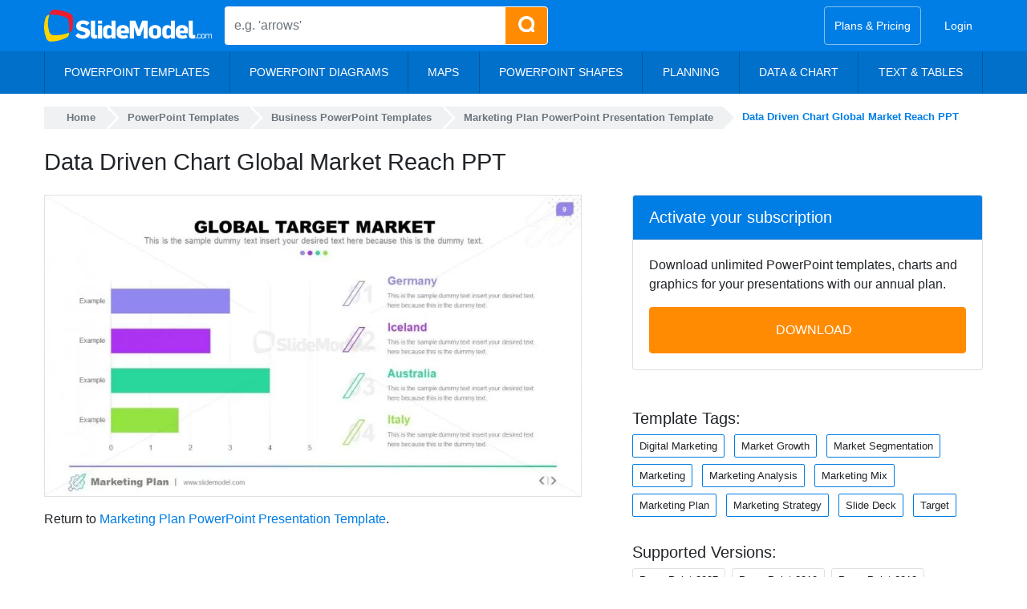

--- FILE ---
content_type: image/svg+xml
request_url: https://slidemodel.com/wp-content/themes/slidemodel9-1/html/dist/img/logo.svg
body_size: 1275
content:

<svg id="Layer_1" data-name="Layer 1" xmlns="http://www.w3.org/2000/svg" viewBox="0 0 364.4 69.24"><defs><style>.cls-1{fill:#fff;}.cls-2{fill:#ffd400;}.cls-3{fill:#ed1b2f;}</style></defs><title>slidemodel-logo-canvas-size</title><path class="cls-1" d="M98.29,74.43c-6.75,0-12.64-1.84-16.31-6.91L88.08,62a12.18,12.18,0,0,0,9.78,4.92c2.86,0,6.05-1,6.05-3.67,0-2.11-1.57-2.81-3.51-3.57-1-.38-5.4-1.57-6.7-1.89-5.35-1.35-9.94-4.21-9.94-10.75,0-7.24,6-12.42,14.59-12.42,6.75,0,11.4,1.89,14.48,6l-6.27,5.24a10.08,10.08,0,0,0-8-3.67c-2.81,0-5.24,1.13-5.24,3.73,0,2.43,2.32,2.86,5.19,3.62.92.27,4.7,1.24,5.67,1.51,5.67,1.57,9.67,4.59,9.67,10.8C113.8,70.27,106.23,74.43,98.29,74.43Z" transform="translate(-14.02 -11.43)"/><path class="cls-1" d="M123.63,74.32c-6,0-8-3.94-8-7.78V35.26h8.91V64.38c0,1.24.43,2.16,2.27,2.16a25,25,0,0,0,2.59-.22V73.4A21.18,21.18,0,0,1,123.63,74.32Z" transform="translate(-14.02 -11.43)"/><path class="cls-1" d="M130.87,41.58V34.94h8.91v6.64Zm0,32.2V45.36h8.91V73.78Z" transform="translate(-14.02 -11.43)"/><path class="cls-1" d="M160.69,73.78V70.43h-.16a10.49,10.49,0,0,1-7.94,4c-6.37,0-10.53-3.94-10.53-10.53V55.3c0-6.54,4.92-10.53,11.13-10.53A9.23,9.23,0,0,1,160.31,48h.16V35.26h8.91V73.78Zm-.22-17.88c0-3.19-2.48-4.59-4.86-4.59-2.21,0-4.59,1.4-4.59,4.92v6.64a4.42,4.42,0,0,0,4.65,4.65,4.53,4.53,0,0,0,4.81-4.86Z" transform="translate(-14.02 -11.43)"/><path class="cls-1" d="M180.67,62.49v.65c0,2.92,3.62,4.43,6.48,4.43,2.59,0,5.73-1.35,7-1.89L196.77,72C194,73.51,191,74.48,185.7,74.48c-6.81,0-14.1-3.46-14.1-11.61V57.19c0-8.43,6.81-12.43,13.61-12.43,6.64,0,13.13,3.62,13.13,10.59v7.13Zm9-6.75c0-3-2.11-4.21-4.38-4.21-2.54,0-4.65,1.4-4.65,4.59v1h9Z" transform="translate(-14.02 -11.43)"/><path class="cls-1" d="M230.21,73.78V49.25H230l-7,19.34h-6.65L209.3,49.31h-.11V73.78h-8.91V35.26h11.94l7.56,20,7.35-20h12V73.78Z" transform="translate(-14.02 -11.43)"/><path class="cls-1" d="M255.28,74.43c-6.81,0-13.67-3.13-13.67-11.4v-6.1c0-8.21,6.81-12.15,13.45-12.15,6.81,0,13.72,3.73,13.72,11.94V62.6C268.78,70.86,261.65,74.43,255.28,74.43Zm4.48-18.31a4.38,4.38,0,0,0-4.59-4.54,4.32,4.32,0,0,0-4.54,4.7v7c0,2.75,1.78,4.43,4.64,4.43a4.19,4.19,0,0,0,4.48-4.48Z" transform="translate(-14.02 -11.43)"/><path class="cls-1" d="M289.53,73.78V70.43h-.16a10.49,10.49,0,0,1-7.94,4c-6.37,0-10.53-3.94-10.53-10.53V55.3c0-6.54,4.92-10.53,11.13-10.53A9.23,9.23,0,0,1,289.15,48h.16V35.26h8.91V73.78Zm-.22-17.88c0-3.19-2.49-4.59-4.86-4.59-2.22,0-4.59,1.4-4.59,4.92v6.64a4.42,4.42,0,0,0,4.65,4.65,4.53,4.53,0,0,0,4.81-4.86Z" transform="translate(-14.02 -11.43)"/><path class="cls-1" d="M309.08,62.49v.65c0,2.92,3.62,4.43,6.48,4.43,2.59,0,5.73-1.35,7-1.89L325.18,72c-2.81,1.51-5.78,2.48-11.07,2.48C307.3,74.48,300,71,300,62.87V57.19c0-8.43,6.81-12.43,13.62-12.43,6.64,0,13.13,3.62,13.13,10.59v7.13Zm9-6.75c0-3-2.11-4.21-4.38-4.21-2.54,0-4.64,1.4-4.64,4.59v1h9Z" transform="translate(-14.02 -11.43)"/><path class="cls-1" d="M336.36,74.32c-6,0-8.05-3.94-8.05-7.78V35.26h8.91V64.38c0,1.24.43,2.16,2.27,2.16a25,25,0,0,0,2.59-.22V73.4A21.17,21.17,0,0,1,336.36,74.32Z" transform="translate(-14.02 -11.43)"/><path class="cls-1" d="M343.36,73.78V71.39h1.7v2.39Z" transform="translate(-14.02 -11.43)"/><path class="cls-1" d="M350.6,74c-2.51,0-4.05-1.43-4.05-4V67.79a3.8,3.8,0,0,1,4-4.09c2.43,0,3.8,1.37,3.8,3.23v.29h-1.43v-.29a2.06,2.06,0,0,0-2.33-2c-1.71,0-2.49,1.08-2.49,2.8V70c0,1.57.71,2.74,2.49,2.74a2,2,0,0,0,2.31-1.94v-.29h1.45v.25C354.36,72.64,353,74,350.6,74Z" transform="translate(-14.02 -11.43)"/><path class="cls-1" d="M359.26,74a3.59,3.59,0,0,1-4-3.94V67.75a3.75,3.75,0,0,1,4-4.05,3.68,3.68,0,0,1,4,4V70A3.75,3.75,0,0,1,359.26,74Zm2.43-6.34c0-1.55-.61-2.7-2.39-2.7s-2.45,1.08-2.45,2.78V70c0,1.55.61,2.72,2.37,2.72s2.45-1.08,2.45-2.78Z" transform="translate(-14.02 -11.43)"/><path class="cls-1" d="M376.91,73.78V67.39c0-1.59-.74-2.39-1.94-2.39a2.84,2.84,0,0,0-2.6,3v5.8h-1.51V67.39c0-1.57-.73-2.39-1.94-2.39a2.85,2.85,0,0,0-2.62,2.94v5.84h-1.51V63.93h1.45v1.59h.06a3.43,3.43,0,0,1,3.08-1.82,2.74,2.74,0,0,1,2.74,1.82h.1a3.6,3.6,0,0,1,3.17-1.82,2.92,2.92,0,0,1,3,3.11v7Z" transform="translate(-14.02 -11.43)"/><path class="cls-2" d="M32,66.4c-2.51-.34-5.89-3.71-7-7.41a62.39,62.39,0,0,1,.33-36.69c-.53.06-1.07.12-1.6.19-2.52.38-5.93,4-7.08,7.87a67.89,67.89,0,0,0,1.84,42.95c1.48,3.81,5.19,7.1,7.73,7.27,13.32.74,25.51-3.12,37.24-8.83,2.22-1.15,4.38-4.54,4.69-7.34.09-1,.17-2.06.24-3.09C56.66,65.47,44.66,68,32,66.4Z" transform="translate(-14.02 -11.43)"/><path class="cls-3" d="M76.41,27.21a10.22,10.22,0,0,0-4.78-6.89c-11.78-5.51-24-9.37-37.24-8.83-2.53.12-6.19,3.21-7.63,6.81-.52,1.32-1,2.66-1.41,4C38,20.88,49.9,23.63,61.59,28.11c2.31,1,4.75,4.13,5.3,6.89a102.85,102.85,0,0,1,1.5,26.32l1.5-.53a10.2,10.2,0,0,0,5.36-6.44A82.48,82.48,0,0,0,76.41,27.21Z" transform="translate(-14.02 -11.43)"/></svg>
